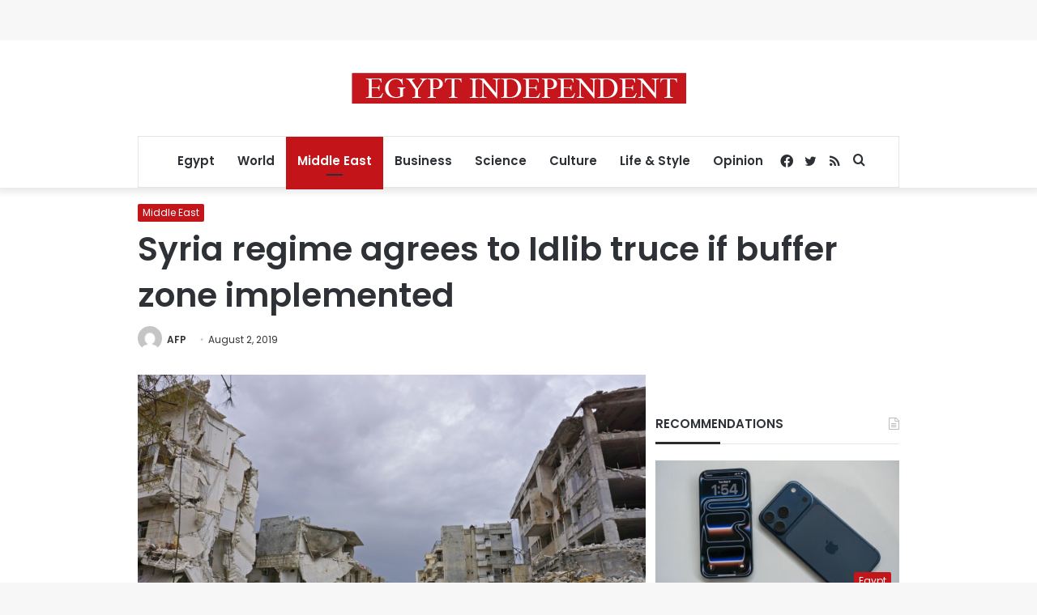

--- FILE ---
content_type: text/html; charset=utf-8
request_url: https://www.google.com/recaptcha/api2/aframe
body_size: 259
content:
<!DOCTYPE HTML><html><head><meta http-equiv="content-type" content="text/html; charset=UTF-8"></head><body><script nonce="kYnDjPid8a_Tvzk7UBExCA">/** Anti-fraud and anti-abuse applications only. See google.com/recaptcha */ try{var clients={'sodar':'https://pagead2.googlesyndication.com/pagead/sodar?'};window.addEventListener("message",function(a){try{if(a.source===window.parent){var b=JSON.parse(a.data);var c=clients[b['id']];if(c){var d=document.createElement('img');d.src=c+b['params']+'&rc='+(localStorage.getItem("rc::a")?sessionStorage.getItem("rc::b"):"");window.document.body.appendChild(d);sessionStorage.setItem("rc::e",parseInt(sessionStorage.getItem("rc::e")||0)+1);localStorage.setItem("rc::h",'1769617920975');}}}catch(b){}});window.parent.postMessage("_grecaptcha_ready", "*");}catch(b){}</script></body></html>

--- FILE ---
content_type: application/javascript; charset=utf-8
request_url: https://fundingchoicesmessages.google.com/f/AGSKWxXvy_KZ74tePYN8DcICtrfdERf00hZNA9Ijs7nTg3wb0Rl_mTCAN9jBiYo4FY8KoiGVAA02BZvfYXNBu3OkHCJ74MOpXP9JmUoTPpeVnK9si1YHFHscBGxLNHPqHiHqz9rvmlyVI8V-_281_yoL-x3b9PbbmhimdpoN5a86VWXoDjJ-lWgehGtgY14V/_/advdl./adsplupu./channelblockads./adblock.gif?/js/adv.
body_size: -1284
content:
window['6143794c-1057-4d4b-b15e-7db61375b580'] = true;